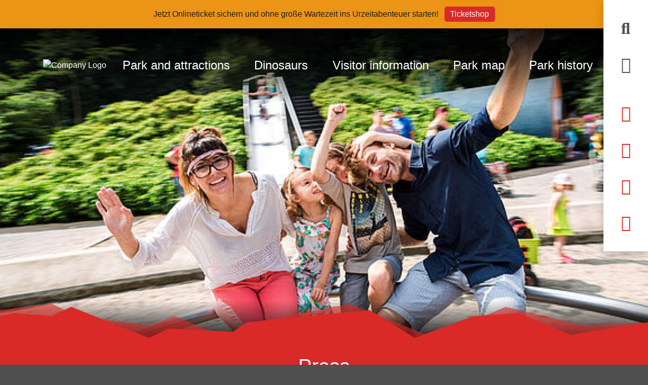

--- FILE ---
content_type: text/html; charset=utf-8
request_url: https://www.saurierpark.de/en/service/press
body_size: 11730
content:
<!DOCTYPE html>
<html dir="ltr" lang="en">
<head>

<meta charset="utf-8">
<!-- 
	This website is powered by TYPO3 - inspiring people to share!
	TYPO3 is a free open source Content Management Framework initially created by Kasper Skaarhoj and licensed under GNU/GPL.
	TYPO3 is copyright 1998-2026 of Kasper Skaarhoj. Extensions are copyright of their respective owners.
	Information and contribution at https://typo3.org/
-->



<title>Press - Saurierpark</title>
<meta http-equiv="x-ua-compatible" content="IE=edge" />
<meta name="generator" content="TYPO3 CMS" />
<meta name="description" content="Pressekontakt sowie eine Übersicht der Pressebilder des Saurierparks." />
<meta name="viewport" content="width=device-width, initial-scale=1, shrink-to-fit=no" />
<meta name="twitter:card" content="summary" />
<meta name="msapplication-config" content="https://www.saurierpark.de/browserconfig.xml" />


<link rel="stylesheet" type="text/css" href="/typo3temp/assets/compressed/merged-49f179ce2c943792e1bf6fda330f7a0d-5d1459af684b066cf61fdf0f801c3985.css.1753772891.gzip" media="all">



<script type="text/javascript">
/*<![CDATA[*/
var TYPO3 = TYPO3 || {};
TYPO3.settings = {"JUMBOTRON":{"87":"{\"576\":\"\\\/fileadmin\\\/_processed_\\\/c\\\/b\\\/csm_Service_f61064a1c7.jpg\",\"768\":\"\\\/fileadmin\\\/_processed_\\\/c\\\/b\\\/csm_Service_004151273e.jpg\",\"992\":\"\\\/fileadmin\\\/_processed_\\\/c\\\/b\\\/csm_Service_d67273473c.jpg\",\"1200\":\"\\\/fileadmin\\\/_processed_\\\/c\\\/b\\\/csm_Service_1f0117b562.jpg\",\"1920\":\"\\\/fileadmin\\\/media\\\/kopfbilder\\\/Service.jpg\",\"2560\":\"\\\/fileadmin\\\/media\\\/kopfbilder\\\/Service.jpg\",\"orig\":\"\\\/fileadmin\\\/media\\\/kopfbilder\\\/Service.jpg\"}"}};/*]]>*/
</script>

<script src="/typo3temp/assets/js/62b8391210.1655722138.js" type="text/javascript"></script>



        <script type="text/javascript" data-cmp-ab="1" src="https://cdn.consentmanager.net/delivery/autoblocking/31a5355b2118c.js" data-cmp-host="a.delivery.consentmanager.net" data-cmp-cdn="cdn.consentmanager.net" data-cmp-codesrc="0"></script>

        <!-- Google tag (gtag.js) -->
        <script async type="text/plain" class="cmplazyload" data-cmp-vendor="s26" data-cmp-src="https://www.googletagmanager.com/gtag/js?id=G-FJYELZJFH9"></script>
        <script>
          window.dataLayer = window.dataLayer || [];
          function gtag(){dataLayer.push(arguments);}
          gtag('js', new Date());
          gtag('config', 'G-FJYELZJFH9');
        </script>

        <!-- Meta Pixel Code -->
            <script type="text/plain" class="cmplazyload" data-cmp-vendor="s7">
            !function(f,b,e,v,n,t,s)
            {if(f.fbq)return;n=f.fbq=function(){n.callMethod?
            n.callMethod.apply(n,arguments):n.queue.push(arguments)};
            if(!f._fbq)f._fbq=n;n.push=n;n.loaded=!0;n.version='2.0';
            n.queue=[];t=b.createElement(e);t.async=!0;
            t.src=v;s=b.getElementsByTagName(e)[0];
            s.parentNode.insertBefore(t,s)}(window, document,'script',
            'https://connect.facebook.net/en_US/fbevents.js');
            fbq('init', '1150042359614949');
            fbq('track', 'PageView');
            </script>
        <!-- End Meta Pixel Code -->


<link rel="canonical" href="https://www.saurierpark.de/en/service/press"/>

<link rel="alternate" hreflang="de" href="https://www.saurierpark.de/service/presse"/>
<link rel="alternate" hreflang="en" href="https://www.saurierpark.de/en/service/press"/>
<link rel="alternate" hreflang="cs" href="https://www.saurierpark.de/cs/service/pro-tisk"/>
<link rel="alternate" hreflang="pl" href="https://www.saurierpark.de/pl/service/nacisnij-przycisk"/>
<link rel="alternate" hreflang="x-default" href="https://www.saurierpark.de/service/presse"/>


</head>
<body id="page-87" class="twocol_3-9 lg" data-navbar-breakpoint="lg">




		<div id="page-wrapper"><!-- Tickets
--><div class="ticket-banner"><div class="container"><div class="row"><div class="col">
              Jetzt Onlineticket sichern und ohne große Wartezeit ins Urzeitabenteuer starten! &nbsp;
                <div class="pulse-button-container"><a href="https://saurierpark.ticketfritz.de/" title="Tickets sichern" target="_blank"><button class="ticket-button"><span id="button_text">Ticketshop</span></button></a></div></div></div></div></div><div class="nav-meta-wrapper"><div class="nav-meta container-fluid bg-white text-primary p-2 px-md-4"><nav class="nav nav-underline justify-content-end"><span class="nav-link meta-text"><div class="search-icon mx-4 mx-md-0 my-md-4"><a class="modal-link" data-toggle="modal" data-target="#keSearchModal"><i class="fas fa-lg fa-fw fa-search"></i><span class="sr-only">Suche</span></a><div class="modal fade" id="keSearchModal" tabindex="-1" role="dialog" aria-labelledby="keSearchModaltitle" aria-hidden="true" style="display: none;"><div class="modal-dialog modal-xl modal-dialog-centered" role="document"><div class="modal-content bg-secondary"><div class="modal-header"><h3 class="modal-title" id="keSearchModaltitle">Suche</h3><button type="button" class="close" data-dismiss="modal" aria-label="Schließen"><span aria-hidden="true">&times;</span></button></div><div class="modal-body test-suche"><div class="tx-kesearch-pi1">
	
	<form method="get" id="form_kesearch_pi1" name="form_kesearch_pi1"  action="/en/search">
		<fieldset class="kesearch_searchbox">
			
				<input type="hidden" name="id" value="94" />
			
			
			
			

			<div class="kesearchbox">
				<label for="ke_search_sword" class="sr-only ke_search_sword_label">Searchword</label>
				<input type="text" id="ke_search_sword" name="tx_kesearch_pi1[sword]" value="" placeholder="Your search phrase" />
				<div class="clearer">&nbsp;</div>
			</div>

			<input id="kesearchpagenumber" type="hidden" name="tx_kesearch_pi1[page]" value="1" />
			<input id="resetFilters" type="hidden" name="tx_kesearch_pi1[resetFilters]" value="0" />
			<input id="sortByField" type="hidden" name="tx_kesearch_pi1[sortByField]" value="" />
			<input id="sortByDir" type="hidden" name="tx_kesearch_pi1[sortByDir]" value="" />

			

			<span class="resetbutt"><a href="/en/search" class="resetButton text-white"><span>Reset</span></a></span>
			<span class="submitbutt"><input type="submit" value="Find" class="text-white"/></span>
		</fieldset>
	</form>

</div>
</div></div></div></div></div><ul id="language_menu" class="navbar-nav language-icon mx-4 mx-md-0 my-md-4 mb-md-5"><li class="nav-item dropdown"><a class="nav-link dropdown-toggle" id="language" href="#" data-toggle="dropdown" role="button" aria-haspopup="true" aria-expanded="false"><i class="fa-navlink fa-lg fa-fw fas fa-globe"></i><span class="meta_html">language menu</span></a><div class="dropdown-menu dropdown-menu-right mt-0"><a href="/service/presse" class="dropdown-item flags-de" hreflang="de" title="Deutsch"><span class="t3js-icon icon icon-size-small icon-state-default icon-flags-de" data-identifier="flags-de"><span class="icon-markup"><img src="/typo3/sysext/core/Resources/Public/Icons/Flags/DE.png" width="16" height="16" alt="deutsch" /></span></span><span>Deutsch</span></a><a href="/en/service/press" class="dropdown-item active flags-gb" hreflang="en" title="English"><span class="t3js-icon icon icon-size-small icon-state-default icon-flags-gb" data-identifier="flags-gb"><span class="icon-markup"><img src="/typo3/sysext/core/Resources/Public/Icons/Flags/GB.png" width="16" height="16" alt="english" /></span></span><span>English</span></a><a href="/cs/service/pro-tisk" class="dropdown-item flags-cz" hreflang="cs" title="Česky"><span class="t3js-icon icon icon-size-small icon-state-default icon-flags-cz" data-identifier="flags-cz"><span class="icon-markup"><img src="/typo3/sysext/core/Resources/Public/Icons/Flags/CZ.png" width="16" height="16" alt="Česky" /></span></span><span>Česky</span></a><a href="/pl/service/nacisnij-przycisk" class="dropdown-item flags-pl" hreflang="pl" title="Polski"><span class="t3js-icon icon icon-size-small icon-state-default icon-flags-pl" data-identifier="flags-pl"><span class="icon-markup"><img src="/typo3/sysext/core/Resources/Public/Icons/Flags/PL.png" width="16" height="16" alt="Polski" /></span></span><span>Polski</span></a></div></li></ul><div class="location-button mx-4 mx-md-0  my-md-4"><a href="/en/visitor-information/getting-here" title="Anfahrt"><i class="fas fa-lg fa-fw fa-map-marker-alt"></i><span class="sr-only">Anfahrt</span></a></div><div class="hours-button mx-4 mx-md-0 my-md-4"><a href="/en/visitor-information/opening-times-and-prices" title="Öffnungszeiten"><i class="far fa-lg fa-fw fa-clock"></i><span class="sr-only">Öffnungszeiten</span></a></div><div class="prices-button mx-4 mx-md-0 my-md-4"><a href="/en/visitor-information/opening-times-and-prices" title="Preise"><i class="fas fa-lg fa-fw fa-euro-sign"></i><span class="sr-only">Preise</span></a></div><div class="contact-button mx-4 mx-md-0 my-md-4 d-none d-md-block"><a href="/en/visitor-information/contact" title="Kontakt"><i class="fas fa-lg fa-fw fa-phone"></i><span class="sr-only">Kontakt</span></a></div></span></nav></div></div><nav id="main-navbar" class="navbar navbar-dark navbar-expand-lg shrink py-5 fixed-top"
								 data-shrinkcolorschemes="bg-primary" data-shrinkcolor="navbar-dark" data-colorschemes="bg-color" data-color="navbar-dark"><div class="container"><a href="/en/" class="navbar-brand mr-0 mr-md-2"><img class="img-fluid" alt="Company Logo" src="/typo3conf/ext/spk_website/Resources/Public/Images/logo_saurierpark.png" width="218" height="130" /></a><button class="navbar-toggler" type="button" data-toggle="collapse" data-target="#navbarToggler" aria-controls="navbarToggler" aria-expanded="false" aria-label="Toggle navigation"><span class="navbar-toggler-icon"></span></button><div class="collapse navbar-collapse" id="navbarToggler"><ul class="navbar-nav nav-fill w-100"><li id="nav-item-5" class="nav-item"><a href="/en/park-and-attractions" target="_self" class="nav-link">
								

		Park and attractions
	

							</a></li><li id="nav-item-24" class="nav-item"><a href="/en/park-and-attractions/dinosaurs" target="_self" class="nav-link">
								

		Dinosaurs
	

							</a></li><li id="nav-item-6" class="nav-item dropdown"><a class="nav-link dropdown-toggle" id="dropdown-menu-6" href="/en/visitor-information" data-toggle="dropdown" role="button" aria-haspopup="true" aria-expanded="false">
				Visitor information
			</a><div class="dropdown-menu" aria-labelledby="dropdown-menu-6"><a href="/en/visitor-information/opening-times-and-prices" target="_self" class="dropdown-item dropdown-item-35">
						

		Opening times and prices
	

					</a><a href="/en/visitor-information/getting-here" target="_self" class="dropdown-item dropdown-item-36">
						

		Getting here
	

					</a><a href="/en/visitor-information/general-information" target="_self" class="dropdown-item dropdown-item-162">
						

		General information
	

					</a><a href="/en/visitor-information/food-and-drinks" target="_self" class="dropdown-item dropdown-item-39">
						

		Food and drinks
	

					</a><a href="/en/park-and-attractions/park-map" target="_self" class="dropdown-item dropdown-item-53">
						

		Park map
	

					</a><a href="/en/visitor-information/theme-park-rules" target="_self" class="dropdown-item dropdown-item-40">
						

		Park rules
	

					</a></div></li><li id="nav-item-339" class="nav-item"><a href="/en/park-and-attractions/park-map" target="_self" class="nav-link">
								

		Park map
	

							</a></li><li id="nav-item-343" class="nav-item"><a href="/en/park-and-attractions/from-a-little-garden-to-a-big-adventure-the-history-of-the-dinosaur-park" target="_self" class="nav-link">
								

		Park history
	

							</a></li></ul></div></div></nav><nav class="breadcrumb text-light d-none rounded-0"><div class="container"><a class="breadcrumb-item" href="/en/"><i class="fas fa-home"></i></a><span class="breadcrumb-item active">
					
	
			Press
		

				</span></div></nav><div id="s87" class="jumbotron background-image bgImageSize text-light jumbotron-fluid" style="background-image: url('/fileadmin/_processed_/c/b/csm_Service_f61064a1c7.jpg');"></div><div id="expanded-content-top" class="mb-5"><div class="container"><div id="c1095" class="fsc-default ce-textmedia px-5 mb-4"><header class="header-1095 h-1  text-center"><h1>
			
	
			Press
		

		</h1></header></div></div></div><div class="container"><div id="page-content"><div class="row content-row"><main class="col-lg-9 main-content order-lg-2"><div id="c92" class="fsc-default ce-textmedia mb-4 layout-box-light"><header class="header-92 h-0"><h2>
			
	
			Press contact details
		

		</h2></header><p>Dinosaur park administration:<br> Beteiligungs- und Betriebsgesellschaft Bautzen mbH<br> Ms Liebsch/Ms Dorkó</p><p>Telefon: 03591 4644-0</p><p>E-Mail: <a href="javascript:linkTo_UnCryptMailto(%27jxfiql7fkclXpxrofbomxoh%2Bab%27);" title="info@saurierpark.de." class="email-link">info@<span style="display:none;">remove-this.</span>saurierpark.de</a></p></div><div id="c93" class="fsc-default ce-textmedia mb-4 layout-box-light"><header class="header-93 h-0"><h2>
			
	
			Download press images of the dinosaur park
		

		</h2></header><p>Here you can find an overview of press images of the dinosaur park. These images are available for you to publish. They may be used free of charge for items published about the dinosaur park. Please send us a copy.</p></div><div id="c792" class="fsc-default ce-textmedia mb-4 layout-box-light clearfix"><div class="ce-textpic above-below"><div class="bodytext"><p>Quellenangabe für die folgenden Bilder: Foto: ©Saurierpark_Tobias Ritz</p></div><div class="gallery imageorient-10 clearfix" data-ce-columns="5" data-ce-images="23"><div class="float-md-left"><div class="row"><div class="col-sm first-figure"><figure class="image"><a href="/fileadmin/media/bilder/presse/DSC01619.jpg"><picture><source srcset="/fileadmin/_processed_/6/a/csm_DSC01619_abc8557174.jpg 255w, /fileadmin/_processed_/6/a/csm_DSC01619_bb8337c2d4.jpg 385w, /fileadmin/_processed_/6/a/csm_DSC01619_09b6e9b09b.jpg 540w, /fileadmin/_processed_/6/a/csm_DSC01619_fa9fdcab9b.jpg 768w, /fileadmin/_processed_/6/a/csm_DSC01619_d9708c9891.jpg 992w, /fileadmin/_processed_/6/a/csm_DSC01619_633f089473.jpg 1200w" media="(min-width: 1200px)" sizes="(min-width: 214px) 214px, 100vw" /><source srcset="/fileadmin/_processed_/6/a/csm_DSC01619_bb8337c2d4.jpg 385w, /fileadmin/_processed_/6/a/csm_DSC01619_6579047825.jpg 576w, /fileadmin/_processed_/6/a/csm_DSC01619_fa9fdcab9b.jpg 768w, /fileadmin/_processed_/6/a/csm_DSC01619_d9708c9891.jpg 992w, /fileadmin/_processed_/6/a/csm_DSC01619_633f089473.jpg 1200w" media="(min-width: 576px)" sizes="(min-width: 214px) 214px, 100vw" /><source srcset="/fileadmin/_processed_/6/a/csm_DSC01619_5fc5a0f94d.jpg 60w, /fileadmin/_processed_/6/a/csm_DSC01619_540597d231.jpg 100w, /fileadmin/_processed_/6/a/csm_DSC01619_43970d6640.jpg 200w, /fileadmin/_processed_/6/a/csm_DSC01619_bb8337c2d4.jpg 385w, /fileadmin/_processed_/6/a/csm_DSC01619_e9cafdffdc.jpg 575w" media="(max-width: 575px)" sizes="(min-width: 214px) 214px, 100vw" /><img class="img-fluid" alt="DSC01619" src="/fileadmin/_processed_/6/a/csm_DSC01619_fda580779a.jpg" width="214" /></picture></a></figure></div><div class="col-sm"><figure class="image"><a href="/fileadmin/media/bilder/presse/DSC01845.jpg"><picture><source srcset="/fileadmin/_processed_/b/c/csm_DSC01845_237288f251.jpg 255w, /fileadmin/_processed_/b/c/csm_DSC01845_c1ade1bda2.jpg 385w, /fileadmin/_processed_/b/c/csm_DSC01845_090cf7b052.jpg 540w, /fileadmin/_processed_/b/c/csm_DSC01845_914a674713.jpg 768w, /fileadmin/_processed_/b/c/csm_DSC01845_acbf98cc44.jpg 992w, /fileadmin/_processed_/b/c/csm_DSC01845_5d961ced42.jpg 1200w" media="(min-width: 1200px)" sizes="(min-width: 214px) 214px, 100vw" /><source srcset="/fileadmin/_processed_/b/c/csm_DSC01845_c1ade1bda2.jpg 385w, /fileadmin/_processed_/b/c/csm_DSC01845_a30e4de247.jpg 576w, /fileadmin/_processed_/b/c/csm_DSC01845_914a674713.jpg 768w, /fileadmin/_processed_/b/c/csm_DSC01845_acbf98cc44.jpg 992w, /fileadmin/_processed_/b/c/csm_DSC01845_5d961ced42.jpg 1200w" media="(min-width: 576px)" sizes="(min-width: 214px) 214px, 100vw" /><source srcset="/fileadmin/_processed_/b/c/csm_DSC01845_a7a6d8aea6.jpg 60w, /fileadmin/_processed_/b/c/csm_DSC01845_2b286dc6e7.jpg 100w, /fileadmin/_processed_/b/c/csm_DSC01845_e5e6e24fd5.jpg 200w, /fileadmin/_processed_/b/c/csm_DSC01845_c1ade1bda2.jpg 385w, /fileadmin/_processed_/b/c/csm_DSC01845_c3861b773f.jpg 575w" media="(max-width: 575px)" sizes="(min-width: 214px) 214px, 100vw" /><img class="img-fluid" alt="DSC01845" src="/fileadmin/_processed_/b/c/csm_DSC01845_8dbdeb4ad5.jpg" width="214" /></picture></a></figure></div><div class="col-sm"><figure class="image"><a href="/fileadmin/media/bilder/presse/DSC01704.jpg"><picture><source srcset="/fileadmin/_processed_/7/0/csm_DSC01704_028c159251.jpg 255w, /fileadmin/_processed_/7/0/csm_DSC01704_d9fe5425b5.jpg 385w, /fileadmin/_processed_/7/0/csm_DSC01704_e7e7dac792.jpg 540w, /fileadmin/_processed_/7/0/csm_DSC01704_9f91c01126.jpg 768w, /fileadmin/_processed_/7/0/csm_DSC01704_d5b5596e9c.jpg 992w, /fileadmin/_processed_/7/0/csm_DSC01704_992102a266.jpg 1200w" media="(min-width: 1200px)" sizes="(min-width: 214px) 214px, 100vw" /><source srcset="/fileadmin/_processed_/7/0/csm_DSC01704_d9fe5425b5.jpg 385w, /fileadmin/_processed_/7/0/csm_DSC01704_9dbcf04d71.jpg 576w, /fileadmin/_processed_/7/0/csm_DSC01704_9f91c01126.jpg 768w, /fileadmin/_processed_/7/0/csm_DSC01704_d5b5596e9c.jpg 992w, /fileadmin/_processed_/7/0/csm_DSC01704_992102a266.jpg 1200w" media="(min-width: 576px)" sizes="(min-width: 214px) 214px, 100vw" /><source srcset="/fileadmin/_processed_/7/0/csm_DSC01704_3d0df0d191.jpg 60w, /fileadmin/_processed_/7/0/csm_DSC01704_7ab722222c.jpg 100w, /fileadmin/_processed_/7/0/csm_DSC01704_9ed2a6c658.jpg 200w, /fileadmin/_processed_/7/0/csm_DSC01704_d9fe5425b5.jpg 385w, /fileadmin/_processed_/7/0/csm_DSC01704_93bf1d187b.jpg 575w" media="(max-width: 575px)" sizes="(min-width: 214px) 214px, 100vw" /><img class="img-fluid" alt="DSC01704" src="/fileadmin/_processed_/7/0/csm_DSC01704_03648a9744.jpg" width="214" /></picture></a></figure></div><div class="col-sm"><figure class="image"><a href="/fileadmin/media/bilder/presse/DSC01869.jpg"><picture><source srcset="/fileadmin/_processed_/b/4/csm_DSC01869_c68cbdda10.jpg 255w, /fileadmin/_processed_/b/4/csm_DSC01869_df1f0a1848.jpg 385w, /fileadmin/_processed_/b/4/csm_DSC01869_fb7b74506b.jpg 540w, /fileadmin/_processed_/b/4/csm_DSC01869_1e5d6e311a.jpg 768w, /fileadmin/_processed_/b/4/csm_DSC01869_9a7a9e3cfd.jpg 992w, /fileadmin/_processed_/b/4/csm_DSC01869_9cd7cbb809.jpg 1200w" media="(min-width: 1200px)" sizes="(min-width: 214px) 214px, 100vw" /><source srcset="/fileadmin/_processed_/b/4/csm_DSC01869_df1f0a1848.jpg 385w, /fileadmin/_processed_/b/4/csm_DSC01869_98333dc6bd.jpg 576w, /fileadmin/_processed_/b/4/csm_DSC01869_1e5d6e311a.jpg 768w, /fileadmin/_processed_/b/4/csm_DSC01869_9a7a9e3cfd.jpg 992w, /fileadmin/_processed_/b/4/csm_DSC01869_9cd7cbb809.jpg 1200w" media="(min-width: 576px)" sizes="(min-width: 214px) 214px, 100vw" /><source srcset="/fileadmin/_processed_/b/4/csm_DSC01869_cca17709a3.jpg 60w, /fileadmin/_processed_/b/4/csm_DSC01869_7beb7ea67c.jpg 100w, /fileadmin/_processed_/b/4/csm_DSC01869_3e220d8713.jpg 200w, /fileadmin/_processed_/b/4/csm_DSC01869_df1f0a1848.jpg 385w, /fileadmin/_processed_/b/4/csm_DSC01869_c47c544807.jpg 575w" media="(max-width: 575px)" sizes="(min-width: 214px) 214px, 100vw" /><img class="img-fluid" alt="DSC01869" src="/fileadmin/_processed_/b/4/csm_DSC01869_644044a2da.jpg" width="214" /></picture></a></figure></div><div class="col-sm last-figure"><figure class="image"><a href="/fileadmin/media/bilder/presse/DSC01923.jpg"><picture><source srcset="/fileadmin/_processed_/9/4/csm_DSC01923_7b49cc3ec8.jpg 255w, /fileadmin/_processed_/9/4/csm_DSC01923_50fdd166aa.jpg 385w, /fileadmin/_processed_/9/4/csm_DSC01923_fc7e0411a5.jpg 540w, /fileadmin/_processed_/9/4/csm_DSC01923_220d324215.jpg 768w, /fileadmin/_processed_/9/4/csm_DSC01923_8c1bf406ea.jpg 992w, /fileadmin/_processed_/9/4/csm_DSC01923_cb928f9f5f.jpg 1200w" media="(min-width: 1200px)" sizes="(min-width: 214px) 214px, 100vw" /><source srcset="/fileadmin/_processed_/9/4/csm_DSC01923_50fdd166aa.jpg 385w, /fileadmin/_processed_/9/4/csm_DSC01923_51367de5e4.jpg 576w, /fileadmin/_processed_/9/4/csm_DSC01923_220d324215.jpg 768w, /fileadmin/_processed_/9/4/csm_DSC01923_8c1bf406ea.jpg 992w, /fileadmin/_processed_/9/4/csm_DSC01923_cb928f9f5f.jpg 1200w" media="(min-width: 576px)" sizes="(min-width: 214px) 214px, 100vw" /><source srcset="/fileadmin/_processed_/9/4/csm_DSC01923_543d039605.jpg 60w, /fileadmin/_processed_/9/4/csm_DSC01923_7af6b0405c.jpg 100w, /fileadmin/_processed_/9/4/csm_DSC01923_3adf4cc10c.jpg 200w, /fileadmin/_processed_/9/4/csm_DSC01923_50fdd166aa.jpg 385w, /fileadmin/_processed_/9/4/csm_DSC01923_54e97f04c2.jpg 575w" media="(max-width: 575px)" sizes="(min-width: 214px) 214px, 100vw" /><img class="img-fluid" alt="DSC01923" src="/fileadmin/_processed_/9/4/csm_DSC01923_b603a0b7f1.jpg" width="214" /></picture></a></figure></div></div><div class="row"><div class="col-sm first-figure"><figure class="image"><a href="/fileadmin/media/bilder/presse/DSC02102.jpg"><picture><source srcset="/fileadmin/_processed_/2/d/csm_DSC02102_21a81ea5bc.jpg 255w, /fileadmin/_processed_/2/d/csm_DSC02102_0108747d95.jpg 385w, /fileadmin/_processed_/2/d/csm_DSC02102_e7d0f315cf.jpg 540w, /fileadmin/_processed_/2/d/csm_DSC02102_1c8b40bcde.jpg 768w, /fileadmin/_processed_/2/d/csm_DSC02102_85eaa048b5.jpg 992w, /fileadmin/_processed_/2/d/csm_DSC02102_fceae879c9.jpg 1200w" media="(min-width: 1200px)" sizes="(min-width: 214px) 214px, 100vw" /><source srcset="/fileadmin/_processed_/2/d/csm_DSC02102_0108747d95.jpg 385w, /fileadmin/_processed_/2/d/csm_DSC02102_e172eb1951.jpg 576w, /fileadmin/_processed_/2/d/csm_DSC02102_1c8b40bcde.jpg 768w, /fileadmin/_processed_/2/d/csm_DSC02102_85eaa048b5.jpg 992w, /fileadmin/_processed_/2/d/csm_DSC02102_fceae879c9.jpg 1200w" media="(min-width: 576px)" sizes="(min-width: 214px) 214px, 100vw" /><source srcset="/fileadmin/_processed_/2/d/csm_DSC02102_4b3dbf562e.jpg 60w, /fileadmin/_processed_/2/d/csm_DSC02102_1c94d9f012.jpg 100w, /fileadmin/_processed_/2/d/csm_DSC02102_70f6bbc14f.jpg 200w, /fileadmin/_processed_/2/d/csm_DSC02102_0108747d95.jpg 385w, /fileadmin/_processed_/2/d/csm_DSC02102_8dfe03a023.jpg 575w" media="(max-width: 575px)" sizes="(min-width: 214px) 214px, 100vw" /><img class="img-fluid" alt="DSC02102" src="/fileadmin/_processed_/2/d/csm_DSC02102_d849675048.jpg" width="214" /></picture></a></figure></div><div class="col-sm"><figure class="image"><a href="/fileadmin/media/bilder/presse/DSC02219.jpg"><picture><source srcset="/fileadmin/_processed_/d/5/csm_DSC02219_1a58c7da9a.jpg 255w, /fileadmin/_processed_/d/5/csm_DSC02219_0450c674a1.jpg 385w, /fileadmin/_processed_/d/5/csm_DSC02219_c5418e712c.jpg 540w, /fileadmin/_processed_/d/5/csm_DSC02219_58a06909ba.jpg 768w, /fileadmin/_processed_/d/5/csm_DSC02219_b08cd3f952.jpg 992w, /fileadmin/_processed_/d/5/csm_DSC02219_3deea14cdf.jpg 1200w" media="(min-width: 1200px)" sizes="(min-width: 214px) 214px, 100vw" /><source srcset="/fileadmin/_processed_/d/5/csm_DSC02219_0450c674a1.jpg 385w, /fileadmin/_processed_/d/5/csm_DSC02219_bb2f8841e7.jpg 576w, /fileadmin/_processed_/d/5/csm_DSC02219_58a06909ba.jpg 768w, /fileadmin/_processed_/d/5/csm_DSC02219_b08cd3f952.jpg 992w, /fileadmin/_processed_/d/5/csm_DSC02219_3deea14cdf.jpg 1200w" media="(min-width: 576px)" sizes="(min-width: 214px) 214px, 100vw" /><source srcset="/fileadmin/_processed_/d/5/csm_DSC02219_d60325da02.jpg 60w, /fileadmin/_processed_/d/5/csm_DSC02219_bc21b5c095.jpg 100w, /fileadmin/_processed_/d/5/csm_DSC02219_95c4afa14a.jpg 200w, /fileadmin/_processed_/d/5/csm_DSC02219_0450c674a1.jpg 385w, /fileadmin/_processed_/d/5/csm_DSC02219_ba2d6a0249.jpg 575w" media="(max-width: 575px)" sizes="(min-width: 214px) 214px, 100vw" /><img class="img-fluid" alt="DSC02219" src="/fileadmin/_processed_/d/5/csm_DSC02219_f2fe26247b.jpg" width="214" /></picture></a></figure></div><div class="col-sm"><figure class="image"><a href="/fileadmin/media/bilder/presse/DSC02286.jpg"><picture><source srcset="/fileadmin/_processed_/3/1/csm_DSC02286_dd31ad4450.jpg 255w, /fileadmin/_processed_/3/1/csm_DSC02286_5426be6b4f.jpg 385w, /fileadmin/_processed_/3/1/csm_DSC02286_fe9e28de95.jpg 540w, /fileadmin/_processed_/3/1/csm_DSC02286_aef88ea7dd.jpg 768w, /fileadmin/_processed_/3/1/csm_DSC02286_28d9706723.jpg 992w, /fileadmin/_processed_/3/1/csm_DSC02286_2cf5e74272.jpg 1200w" media="(min-width: 1200px)" sizes="(min-width: 214px) 214px, 100vw" /><source srcset="/fileadmin/_processed_/3/1/csm_DSC02286_5426be6b4f.jpg 385w, /fileadmin/_processed_/3/1/csm_DSC02286_67c14d40f2.jpg 576w, /fileadmin/_processed_/3/1/csm_DSC02286_aef88ea7dd.jpg 768w, /fileadmin/_processed_/3/1/csm_DSC02286_28d9706723.jpg 992w, /fileadmin/_processed_/3/1/csm_DSC02286_2cf5e74272.jpg 1200w" media="(min-width: 576px)" sizes="(min-width: 214px) 214px, 100vw" /><source srcset="/fileadmin/_processed_/3/1/csm_DSC02286_2c2eb36b16.jpg 60w, /fileadmin/_processed_/3/1/csm_DSC02286_85830edad6.jpg 100w, /fileadmin/_processed_/3/1/csm_DSC02286_c4feed0273.jpg 200w, /fileadmin/_processed_/3/1/csm_DSC02286_5426be6b4f.jpg 385w, /fileadmin/_processed_/3/1/csm_DSC02286_7d2c602fb9.jpg 575w" media="(max-width: 575px)" sizes="(min-width: 214px) 214px, 100vw" /><img class="img-fluid" alt="DSC02286" src="/fileadmin/_processed_/3/1/csm_DSC02286_0735e17a09.jpg" width="214" /></picture></a></figure></div><div class="col-sm"><figure class="image"><a href="/fileadmin/media/bilder/presse/DSC02733.jpg"><picture><source srcset="/fileadmin/_processed_/2/b/csm_DSC02733_740c7f264b.jpg 255w, /fileadmin/_processed_/2/b/csm_DSC02733_4d16161ba7.jpg 385w, /fileadmin/_processed_/2/b/csm_DSC02733_58262e2066.jpg 540w, /fileadmin/_processed_/2/b/csm_DSC02733_79ac13982c.jpg 768w, /fileadmin/_processed_/2/b/csm_DSC02733_9632764511.jpg 992w, /fileadmin/_processed_/2/b/csm_DSC02733_b6c3a8d3fc.jpg 1200w" media="(min-width: 1200px)" sizes="(min-width: 214px) 214px, 100vw" /><source srcset="/fileadmin/_processed_/2/b/csm_DSC02733_4d16161ba7.jpg 385w, /fileadmin/_processed_/2/b/csm_DSC02733_4ad6db203d.jpg 576w, /fileadmin/_processed_/2/b/csm_DSC02733_79ac13982c.jpg 768w, /fileadmin/_processed_/2/b/csm_DSC02733_9632764511.jpg 992w, /fileadmin/_processed_/2/b/csm_DSC02733_b6c3a8d3fc.jpg 1200w" media="(min-width: 576px)" sizes="(min-width: 214px) 214px, 100vw" /><source srcset="/fileadmin/_processed_/2/b/csm_DSC02733_00b29de4f5.jpg 60w, /fileadmin/_processed_/2/b/csm_DSC02733_82297b8682.jpg 100w, /fileadmin/_processed_/2/b/csm_DSC02733_38356a4633.jpg 200w, /fileadmin/_processed_/2/b/csm_DSC02733_4d16161ba7.jpg 385w, /fileadmin/_processed_/2/b/csm_DSC02733_35055205d8.jpg 575w" media="(max-width: 575px)" sizes="(min-width: 214px) 214px, 100vw" /><img class="img-fluid" alt="DSC02733" src="/fileadmin/_processed_/2/b/csm_DSC02733_6aa370eaa5.jpg" width="214" /></picture></a></figure></div><div class="col-sm last-figure"><figure class="image"><a href="/fileadmin/media/bilder/presse/IMG_0428.jpg"><picture><source srcset="/fileadmin/_processed_/5/b/csm_IMG_0428_fbb1c4eb12.jpg 255w, /fileadmin/_processed_/5/b/csm_IMG_0428_e3878fe06b.jpg 385w, /fileadmin/_processed_/5/b/csm_IMG_0428_ad6db38e04.jpg 540w, /fileadmin/_processed_/5/b/csm_IMG_0428_7782dbe9ec.jpg 768w, /fileadmin/_processed_/5/b/csm_IMG_0428_936fca045a.jpg 992w, /fileadmin/_processed_/5/b/csm_IMG_0428_3a1788edce.jpg 1200w" media="(min-width: 1200px)" sizes="(min-width: 214px) 214px, 100vw" /><source srcset="/fileadmin/_processed_/5/b/csm_IMG_0428_e3878fe06b.jpg 385w, /fileadmin/_processed_/5/b/csm_IMG_0428_242418d6cf.jpg 576w, /fileadmin/_processed_/5/b/csm_IMG_0428_7782dbe9ec.jpg 768w, /fileadmin/_processed_/5/b/csm_IMG_0428_936fca045a.jpg 992w, /fileadmin/_processed_/5/b/csm_IMG_0428_3a1788edce.jpg 1200w" media="(min-width: 576px)" sizes="(min-width: 214px) 214px, 100vw" /><source srcset="/fileadmin/_processed_/5/b/csm_IMG_0428_19db726f62.jpg 60w, /fileadmin/_processed_/5/b/csm_IMG_0428_e69edbb1f3.jpg 100w, /fileadmin/_processed_/5/b/csm_IMG_0428_b4e5747ddc.jpg 200w, /fileadmin/_processed_/5/b/csm_IMG_0428_e3878fe06b.jpg 385w, /fileadmin/_processed_/5/b/csm_IMG_0428_8ddddf602f.jpg 575w" media="(max-width: 575px)" sizes="(min-width: 214px) 214px, 100vw" /><img class="img-fluid" alt="IMG_0428" src="/fileadmin/_processed_/5/b/csm_IMG_0428_a036458d51.jpg" width="214" /></picture></a></figure></div></div><div class="row"><div class="col-sm first-figure"><figure class="image"><a href="/fileadmin/media/bilder/presse/IMG_0539.jpg"><picture><source srcset="/fileadmin/_processed_/2/3/csm_IMG_0539_bf262cfb08.jpg 255w, /fileadmin/_processed_/2/3/csm_IMG_0539_f651ec76a8.jpg 385w, /fileadmin/_processed_/2/3/csm_IMG_0539_3df5b3078e.jpg 540w, /fileadmin/_processed_/2/3/csm_IMG_0539_e53a56ef41.jpg 768w, /fileadmin/_processed_/2/3/csm_IMG_0539_87c8136b73.jpg 992w, /fileadmin/_processed_/2/3/csm_IMG_0539_b89c02c27d.jpg 1200w" media="(min-width: 1200px)" sizes="(min-width: 214px) 214px, 100vw" /><source srcset="/fileadmin/_processed_/2/3/csm_IMG_0539_f651ec76a8.jpg 385w, /fileadmin/_processed_/2/3/csm_IMG_0539_5b00a722cf.jpg 576w, /fileadmin/_processed_/2/3/csm_IMG_0539_e53a56ef41.jpg 768w, /fileadmin/_processed_/2/3/csm_IMG_0539_87c8136b73.jpg 992w, /fileadmin/_processed_/2/3/csm_IMG_0539_b89c02c27d.jpg 1200w" media="(min-width: 576px)" sizes="(min-width: 214px) 214px, 100vw" /><source srcset="/fileadmin/_processed_/2/3/csm_IMG_0539_2e38d3048f.jpg 60w, /fileadmin/_processed_/2/3/csm_IMG_0539_96c6a7e16c.jpg 100w, /fileadmin/_processed_/2/3/csm_IMG_0539_5afb0d70a9.jpg 200w, /fileadmin/_processed_/2/3/csm_IMG_0539_f651ec76a8.jpg 385w, /fileadmin/_processed_/2/3/csm_IMG_0539_528ea5614a.jpg 575w" media="(max-width: 575px)" sizes="(min-width: 214px) 214px, 100vw" /><img class="img-fluid" alt="IMG_0539" src="/fileadmin/_processed_/2/3/csm_IMG_0539_d561303284.jpg" width="214" /></picture></a></figure></div><div class="col-sm"><figure class="image"><a href="/fileadmin/media/bilder/presse/IMG_0585.jpg"><picture><source srcset="/fileadmin/_processed_/2/d/csm_IMG_0585_976fce0622.jpg 255w, /fileadmin/_processed_/2/d/csm_IMG_0585_3a38815bcb.jpg 385w, /fileadmin/_processed_/2/d/csm_IMG_0585_106d89ee9a.jpg 540w, /fileadmin/_processed_/2/d/csm_IMG_0585_30b8b48c79.jpg 768w, /fileadmin/_processed_/2/d/csm_IMG_0585_f767a5d751.jpg 992w, /fileadmin/_processed_/2/d/csm_IMG_0585_521df1fc3a.jpg 1200w" media="(min-width: 1200px)" sizes="(min-width: 214px) 214px, 100vw" /><source srcset="/fileadmin/_processed_/2/d/csm_IMG_0585_3a38815bcb.jpg 385w, /fileadmin/_processed_/2/d/csm_IMG_0585_05f3710027.jpg 576w, /fileadmin/_processed_/2/d/csm_IMG_0585_30b8b48c79.jpg 768w, /fileadmin/_processed_/2/d/csm_IMG_0585_f767a5d751.jpg 992w, /fileadmin/_processed_/2/d/csm_IMG_0585_521df1fc3a.jpg 1200w" media="(min-width: 576px)" sizes="(min-width: 214px) 214px, 100vw" /><source srcset="/fileadmin/_processed_/2/d/csm_IMG_0585_92b8599e34.jpg 60w, /fileadmin/_processed_/2/d/csm_IMG_0585_1d3c7dc312.jpg 100w, /fileadmin/_processed_/2/d/csm_IMG_0585_983e54d17d.jpg 200w, /fileadmin/_processed_/2/d/csm_IMG_0585_3a38815bcb.jpg 385w, /fileadmin/_processed_/2/d/csm_IMG_0585_26de23240e.jpg 575w" media="(max-width: 575px)" sizes="(min-width: 214px) 214px, 100vw" /><img class="img-fluid" alt="IMG_0585" src="/fileadmin/_processed_/2/d/csm_IMG_0585_b620de6009.jpg" width="214" /></picture></a></figure></div><div class="col-sm"><figure class="image"><a href="/fileadmin/media/bilder/presse/IMG_1265.jpg"><picture><source srcset="/fileadmin/_processed_/4/f/csm_IMG_1265_6262ab050b.jpg 255w, /fileadmin/_processed_/4/f/csm_IMG_1265_e3931c136d.jpg 385w, /fileadmin/_processed_/4/f/csm_IMG_1265_fbfc62e41b.jpg 540w, /fileadmin/_processed_/4/f/csm_IMG_1265_d55da24df6.jpg 768w, /fileadmin/_processed_/4/f/csm_IMG_1265_ab9e791e96.jpg 992w, /fileadmin/_processed_/4/f/csm_IMG_1265_f538a3656c.jpg 1200w" media="(min-width: 1200px)" sizes="(min-width: 214px) 214px, 100vw" /><source srcset="/fileadmin/_processed_/4/f/csm_IMG_1265_e3931c136d.jpg 385w, /fileadmin/_processed_/4/f/csm_IMG_1265_ed62b8747c.jpg 576w, /fileadmin/_processed_/4/f/csm_IMG_1265_d55da24df6.jpg 768w, /fileadmin/_processed_/4/f/csm_IMG_1265_ab9e791e96.jpg 992w, /fileadmin/_processed_/4/f/csm_IMG_1265_f538a3656c.jpg 1200w" media="(min-width: 576px)" sizes="(min-width: 214px) 214px, 100vw" /><source srcset="/fileadmin/_processed_/4/f/csm_IMG_1265_cf42036193.jpg 60w, /fileadmin/_processed_/4/f/csm_IMG_1265_1fb441a026.jpg 100w, /fileadmin/_processed_/4/f/csm_IMG_1265_a4bcf7e016.jpg 200w, /fileadmin/_processed_/4/f/csm_IMG_1265_e3931c136d.jpg 385w, /fileadmin/_processed_/4/f/csm_IMG_1265_7f7e6a34e0.jpg 575w" media="(max-width: 575px)" sizes="(min-width: 214px) 214px, 100vw" /><img class="img-fluid" alt="Kindern wird ein Dino gezeigt" src="/fileadmin/_processed_/4/f/csm_IMG_1265_b2e2bcf242.jpg" width="214" /></picture></a></figure></div><div class="col-sm"><figure class="image"><a href="/fileadmin/media/bilder/presse/IMG_1437.jpg"><picture><source srcset="/fileadmin/_processed_/f/3/csm_IMG_1437_1dcf732e48.jpg 255w, /fileadmin/_processed_/f/3/csm_IMG_1437_584ae4dcd1.jpg 385w, /fileadmin/_processed_/f/3/csm_IMG_1437_075f2b9cab.jpg 540w, /fileadmin/_processed_/f/3/csm_IMG_1437_481f559479.jpg 768w, /fileadmin/_processed_/f/3/csm_IMG_1437_15d5fce098.jpg 992w, /fileadmin/_processed_/f/3/csm_IMG_1437_7000268566.jpg 1200w" media="(min-width: 1200px)" sizes="(min-width: 214px) 214px, 100vw" /><source srcset="/fileadmin/_processed_/f/3/csm_IMG_1437_584ae4dcd1.jpg 385w, /fileadmin/_processed_/f/3/csm_IMG_1437_7e3cecad65.jpg 576w, /fileadmin/_processed_/f/3/csm_IMG_1437_481f559479.jpg 768w, /fileadmin/_processed_/f/3/csm_IMG_1437_15d5fce098.jpg 992w, /fileadmin/_processed_/f/3/csm_IMG_1437_7000268566.jpg 1200w" media="(min-width: 576px)" sizes="(min-width: 214px) 214px, 100vw" /><source srcset="/fileadmin/_processed_/f/3/csm_IMG_1437_75f67310c6.jpg 60w, /fileadmin/_processed_/f/3/csm_IMG_1437_704aaa3780.jpg 100w, /fileadmin/_processed_/f/3/csm_IMG_1437_eb214e199d.jpg 200w, /fileadmin/_processed_/f/3/csm_IMG_1437_584ae4dcd1.jpg 385w, /fileadmin/_processed_/f/3/csm_IMG_1437_3cdba422a1.jpg 575w" media="(max-width: 575px)" sizes="(min-width: 214px) 214px, 100vw" /><img class="img-fluid" alt="IMG_1437" src="/fileadmin/_processed_/f/3/csm_IMG_1437_72d32e076f.jpg" width="214" /></picture></a></figure></div><div class="col-sm last-figure"><figure class="image"><a href="/fileadmin/media/bilder/presse/IMG_1615.jpg"><picture><source srcset="/fileadmin/_processed_/b/0/csm_IMG_1615_1fe6a69491.jpg 255w, /fileadmin/_processed_/b/0/csm_IMG_1615_8abc8ab1c0.jpg 385w, /fileadmin/_processed_/b/0/csm_IMG_1615_3d69b9cc46.jpg 540w, /fileadmin/_processed_/b/0/csm_IMG_1615_f8fc8622a8.jpg 768w, /fileadmin/_processed_/b/0/csm_IMG_1615_c2d2d26d79.jpg 992w, /fileadmin/_processed_/b/0/csm_IMG_1615_86169b3ca5.jpg 1200w" media="(min-width: 1200px)" sizes="(min-width: 214px) 214px, 100vw" /><source srcset="/fileadmin/_processed_/b/0/csm_IMG_1615_8abc8ab1c0.jpg 385w, /fileadmin/_processed_/b/0/csm_IMG_1615_6a04d9481b.jpg 576w, /fileadmin/_processed_/b/0/csm_IMG_1615_f8fc8622a8.jpg 768w, /fileadmin/_processed_/b/0/csm_IMG_1615_c2d2d26d79.jpg 992w, /fileadmin/_processed_/b/0/csm_IMG_1615_86169b3ca5.jpg 1200w" media="(min-width: 576px)" sizes="(min-width: 214px) 214px, 100vw" /><source srcset="/fileadmin/_processed_/b/0/csm_IMG_1615_f221adfc19.jpg 60w, /fileadmin/_processed_/b/0/csm_IMG_1615_8ab230e139.jpg 100w, /fileadmin/_processed_/b/0/csm_IMG_1615_5f3400f111.jpg 200w, /fileadmin/_processed_/b/0/csm_IMG_1615_8abc8ab1c0.jpg 385w, /fileadmin/_processed_/b/0/csm_IMG_1615_1c7faa10e3.jpg 575w" media="(max-width: 575px)" sizes="(min-width: 214px) 214px, 100vw" /><img class="img-fluid" alt="IMG_1615" src="/fileadmin/_processed_/b/0/csm_IMG_1615_f1de57fb51.jpg" width="214" /></picture></a></figure></div></div><div class="row"><div class="col-sm first-figure"><figure class="image"><a href="/fileadmin/media/bilder/presse/IMG_1700.jpg"><picture><source srcset="/fileadmin/_processed_/5/0/csm_IMG_1700_28d558090b.jpg 255w, /fileadmin/_processed_/5/0/csm_IMG_1700_4b64b7404f.jpg 385w, /fileadmin/_processed_/5/0/csm_IMG_1700_d520426df8.jpg 540w, /fileadmin/_processed_/5/0/csm_IMG_1700_846aa049ee.jpg 768w, /fileadmin/_processed_/5/0/csm_IMG_1700_7188019f0a.jpg 992w, /fileadmin/_processed_/5/0/csm_IMG_1700_b87cb1f682.jpg 1200w" media="(min-width: 1200px)" sizes="(min-width: 214px) 214px, 100vw" /><source srcset="/fileadmin/_processed_/5/0/csm_IMG_1700_4b64b7404f.jpg 385w, /fileadmin/_processed_/5/0/csm_IMG_1700_c08693c114.jpg 576w, /fileadmin/_processed_/5/0/csm_IMG_1700_846aa049ee.jpg 768w, /fileadmin/_processed_/5/0/csm_IMG_1700_7188019f0a.jpg 992w, /fileadmin/_processed_/5/0/csm_IMG_1700_b87cb1f682.jpg 1200w" media="(min-width: 576px)" sizes="(min-width: 214px) 214px, 100vw" /><source srcset="/fileadmin/_processed_/5/0/csm_IMG_1700_49bdb82e24.jpg 60w, /fileadmin/_processed_/5/0/csm_IMG_1700_0c9687558d.jpg 100w, /fileadmin/_processed_/5/0/csm_IMG_1700_0cb8e1e137.jpg 200w, /fileadmin/_processed_/5/0/csm_IMG_1700_4b64b7404f.jpg 385w, /fileadmin/_processed_/5/0/csm_IMG_1700_a1b385b035.jpg 575w" media="(max-width: 575px)" sizes="(min-width: 214px) 214px, 100vw" /><img class="img-fluid" alt="IMG_1700" src="/fileadmin/_processed_/5/0/csm_IMG_1700_f8ef1c540a.jpg" width="214" /></picture></a></figure></div><div class="col-sm"><figure class="image"><a href="/fileadmin/media/bilder/presse/IMG_2217.jpg"><picture><source srcset="/fileadmin/_processed_/c/4/csm_IMG_2217_0c438caabe.jpg 255w, /fileadmin/_processed_/c/4/csm_IMG_2217_17c650211f.jpg 385w, /fileadmin/_processed_/c/4/csm_IMG_2217_93412f99ac.jpg 540w, /fileadmin/_processed_/c/4/csm_IMG_2217_765a899adc.jpg 768w, /fileadmin/_processed_/c/4/csm_IMG_2217_c195762e3f.jpg 992w, /fileadmin/_processed_/c/4/csm_IMG_2217_608950d418.jpg 1200w" media="(min-width: 1200px)" sizes="(min-width: 214px) 214px, 100vw" /><source srcset="/fileadmin/_processed_/c/4/csm_IMG_2217_17c650211f.jpg 385w, /fileadmin/_processed_/c/4/csm_IMG_2217_4668330b25.jpg 576w, /fileadmin/_processed_/c/4/csm_IMG_2217_765a899adc.jpg 768w, /fileadmin/_processed_/c/4/csm_IMG_2217_c195762e3f.jpg 992w, /fileadmin/_processed_/c/4/csm_IMG_2217_608950d418.jpg 1200w" media="(min-width: 576px)" sizes="(min-width: 214px) 214px, 100vw" /><source srcset="/fileadmin/_processed_/c/4/csm_IMG_2217_2ddbd01375.jpg 60w, /fileadmin/_processed_/c/4/csm_IMG_2217_8d4a659ea6.jpg 100w, /fileadmin/_processed_/c/4/csm_IMG_2217_b9592ad71b.jpg 200w, /fileadmin/_processed_/c/4/csm_IMG_2217_17c650211f.jpg 385w, /fileadmin/_processed_/c/4/csm_IMG_2217_9ebd212f97.jpg 575w" media="(max-width: 575px)" sizes="(min-width: 214px) 214px, 100vw" /><img class="img-fluid" alt="IMG_2217" src="/fileadmin/_processed_/c/4/csm_IMG_2217_9385f9ee05.jpg" width="214" /></picture></a></figure></div><div class="col-sm"><figure class="image"><a href="/fileadmin/media/bilder/presse/IMG_2351.jpg"><picture><source srcset="/fileadmin/_processed_/7/b/csm_IMG_2351_85846457b4.jpg 255w, /fileadmin/_processed_/7/b/csm_IMG_2351_eb7a79bd97.jpg 385w, /fileadmin/_processed_/7/b/csm_IMG_2351_ea15690af8.jpg 540w, /fileadmin/_processed_/7/b/csm_IMG_2351_5b88fd1b38.jpg 768w, /fileadmin/_processed_/7/b/csm_IMG_2351_bcaed8fc39.jpg 992w, /fileadmin/_processed_/7/b/csm_IMG_2351_86c28a0050.jpg 1200w" media="(min-width: 1200px)" sizes="(min-width: 214px) 214px, 100vw" /><source srcset="/fileadmin/_processed_/7/b/csm_IMG_2351_eb7a79bd97.jpg 385w, /fileadmin/_processed_/7/b/csm_IMG_2351_aab50bb451.jpg 576w, /fileadmin/_processed_/7/b/csm_IMG_2351_5b88fd1b38.jpg 768w, /fileadmin/_processed_/7/b/csm_IMG_2351_bcaed8fc39.jpg 992w, /fileadmin/_processed_/7/b/csm_IMG_2351_86c28a0050.jpg 1200w" media="(min-width: 576px)" sizes="(min-width: 214px) 214px, 100vw" /><source srcset="/fileadmin/_processed_/7/b/csm_IMG_2351_39e957eb33.jpg 60w, /fileadmin/_processed_/7/b/csm_IMG_2351_31ccfdfad9.jpg 100w, /fileadmin/_processed_/7/b/csm_IMG_2351_faf8e2aa55.jpg 200w, /fileadmin/_processed_/7/b/csm_IMG_2351_eb7a79bd97.jpg 385w, /fileadmin/_processed_/7/b/csm_IMG_2351_4aaba5c6f2.jpg 575w" media="(max-width: 575px)" sizes="(min-width: 214px) 214px, 100vw" /><img class="img-fluid" alt="IMG_2351" src="/fileadmin/_processed_/7/b/csm_IMG_2351_828e515d7a.jpg" width="214" /></picture></a></figure></div><div class="col-sm"><figure class="image"><a href="/fileadmin/media/bilder/presse/IMG_2392.jpg"><picture><source srcset="/fileadmin/_processed_/3/2/csm_IMG_2392_ffbfbf4013.jpg 255w, /fileadmin/_processed_/3/2/csm_IMG_2392_aba9ce4a9d.jpg 385w, /fileadmin/_processed_/3/2/csm_IMG_2392_6e473eabd6.jpg 540w, /fileadmin/_processed_/3/2/csm_IMG_2392_030d9b045f.jpg 768w, /fileadmin/_processed_/3/2/csm_IMG_2392_d2bbd472bc.jpg 992w, /fileadmin/_processed_/3/2/csm_IMG_2392_5379772ab9.jpg 1200w" media="(min-width: 1200px)" sizes="(min-width: 214px) 214px, 100vw" /><source srcset="/fileadmin/_processed_/3/2/csm_IMG_2392_aba9ce4a9d.jpg 385w, /fileadmin/_processed_/3/2/csm_IMG_2392_36f6af8a62.jpg 576w, /fileadmin/_processed_/3/2/csm_IMG_2392_030d9b045f.jpg 768w, /fileadmin/_processed_/3/2/csm_IMG_2392_d2bbd472bc.jpg 992w, /fileadmin/_processed_/3/2/csm_IMG_2392_5379772ab9.jpg 1200w" media="(min-width: 576px)" sizes="(min-width: 214px) 214px, 100vw" /><source srcset="/fileadmin/_processed_/3/2/csm_IMG_2392_dbf48bb8d4.jpg 60w, /fileadmin/_processed_/3/2/csm_IMG_2392_702b6d4e25.jpg 100w, /fileadmin/_processed_/3/2/csm_IMG_2392_7548b6165b.jpg 200w, /fileadmin/_processed_/3/2/csm_IMG_2392_aba9ce4a9d.jpg 385w, /fileadmin/_processed_/3/2/csm_IMG_2392_3a44f8228b.jpg 575w" media="(max-width: 575px)" sizes="(min-width: 214px) 214px, 100vw" /><img class="img-fluid" alt="IMG_2392" src="/fileadmin/_processed_/3/2/csm_IMG_2392_5a5e4cb26c.jpg" width="214" /></picture></a></figure></div><div class="col-sm last-figure"><figure class="image"><a href="/fileadmin/media/bilder/presse/IMG_2543.jpg"><picture><source srcset="/fileadmin/_processed_/c/2/csm_IMG_2543_9bf432aa5b.jpg 255w, /fileadmin/_processed_/c/2/csm_IMG_2543_24646182de.jpg 385w, /fileadmin/_processed_/c/2/csm_IMG_2543_15a100408c.jpg 540w, /fileadmin/_processed_/c/2/csm_IMG_2543_00d491f1f0.jpg 768w, /fileadmin/_processed_/c/2/csm_IMG_2543_d41af6d17d.jpg 992w, /fileadmin/_processed_/c/2/csm_IMG_2543_ec7649147f.jpg 1200w" media="(min-width: 1200px)" sizes="(min-width: 214px) 214px, 100vw" /><source srcset="/fileadmin/_processed_/c/2/csm_IMG_2543_24646182de.jpg 385w, /fileadmin/_processed_/c/2/csm_IMG_2543_25c9ddc5fc.jpg 576w, /fileadmin/_processed_/c/2/csm_IMG_2543_00d491f1f0.jpg 768w, /fileadmin/_processed_/c/2/csm_IMG_2543_d41af6d17d.jpg 992w, /fileadmin/_processed_/c/2/csm_IMG_2543_ec7649147f.jpg 1200w" media="(min-width: 576px)" sizes="(min-width: 214px) 214px, 100vw" /><source srcset="/fileadmin/_processed_/c/2/csm_IMG_2543_b9f1d5aad0.jpg 60w, /fileadmin/_processed_/c/2/csm_IMG_2543_e11d8dc95c.jpg 100w, /fileadmin/_processed_/c/2/csm_IMG_2543_ec8998e57d.jpg 200w, /fileadmin/_processed_/c/2/csm_IMG_2543_24646182de.jpg 385w, /fileadmin/_processed_/c/2/csm_IMG_2543_f6fd9cbda4.jpg 575w" media="(max-width: 575px)" sizes="(min-width: 214px) 214px, 100vw" /><img class="img-fluid" alt="IMG_2543" src="/fileadmin/_processed_/c/2/csm_IMG_2543_555c495ebc.jpg" width="214" /></picture></a></figure></div></div><div class="row"><div class="col-sm first-figure"><figure class="image"><a href="/fileadmin/media/bilder/presse/IMG_2682.jpg"><picture><source srcset="/fileadmin/_processed_/1/3/csm_IMG_2682_a321d85229.jpg 255w, /fileadmin/_processed_/1/3/csm_IMG_2682_c96ff99a52.jpg 385w, /fileadmin/_processed_/1/3/csm_IMG_2682_859bfd6de8.jpg 540w, /fileadmin/_processed_/1/3/csm_IMG_2682_e7247a7fbe.jpg 768w, /fileadmin/_processed_/1/3/csm_IMG_2682_abc5b060d4.jpg 992w, /fileadmin/_processed_/1/3/csm_IMG_2682_44e1382856.jpg 1200w" media="(min-width: 1200px)" sizes="(min-width: 214px) 214px, 100vw" /><source srcset="/fileadmin/_processed_/1/3/csm_IMG_2682_c96ff99a52.jpg 385w, /fileadmin/_processed_/1/3/csm_IMG_2682_7b224a0132.jpg 576w, /fileadmin/_processed_/1/3/csm_IMG_2682_e7247a7fbe.jpg 768w, /fileadmin/_processed_/1/3/csm_IMG_2682_abc5b060d4.jpg 992w, /fileadmin/_processed_/1/3/csm_IMG_2682_44e1382856.jpg 1200w" media="(min-width: 576px)" sizes="(min-width: 214px) 214px, 100vw" /><source srcset="/fileadmin/_processed_/1/3/csm_IMG_2682_d23dc31dce.jpg 60w, /fileadmin/_processed_/1/3/csm_IMG_2682_ba708e13ef.jpg 100w, /fileadmin/_processed_/1/3/csm_IMG_2682_b4c6dee194.jpg 200w, /fileadmin/_processed_/1/3/csm_IMG_2682_c96ff99a52.jpg 385w, /fileadmin/_processed_/1/3/csm_IMG_2682_41ff177e16.jpg 575w" media="(max-width: 575px)" sizes="(min-width: 214px) 214px, 100vw" /><img class="img-fluid" alt="IMG_2682" src="/fileadmin/_processed_/1/3/csm_IMG_2682_683f53c8df.jpg" width="214" /></picture></a></figure></div><div class="col-sm"><figure class="image"><a href="/fileadmin/media/bilder/presse/IMG_9813.jpg"><picture><source srcset="/fileadmin/_processed_/e/b/csm_IMG_9813_1a3fbb77e6.jpg 255w, /fileadmin/_processed_/e/b/csm_IMG_9813_e9c411aa0c.jpg 385w, /fileadmin/_processed_/e/b/csm_IMG_9813_ff04446ad3.jpg 540w, /fileadmin/_processed_/e/b/csm_IMG_9813_55274fa238.jpg 768w, /fileadmin/_processed_/e/b/csm_IMG_9813_9067ce1c6b.jpg 992w, /fileadmin/_processed_/e/b/csm_IMG_9813_2ba67512a5.jpg 1200w" media="(min-width: 1200px)" sizes="(min-width: 214px) 214px, 100vw" /><source srcset="/fileadmin/_processed_/e/b/csm_IMG_9813_e9c411aa0c.jpg 385w, /fileadmin/_processed_/e/b/csm_IMG_9813_880a5b0a39.jpg 576w, /fileadmin/_processed_/e/b/csm_IMG_9813_55274fa238.jpg 768w, /fileadmin/_processed_/e/b/csm_IMG_9813_9067ce1c6b.jpg 992w, /fileadmin/_processed_/e/b/csm_IMG_9813_2ba67512a5.jpg 1200w" media="(min-width: 576px)" sizes="(min-width: 214px) 214px, 100vw" /><source srcset="/fileadmin/_processed_/e/b/csm_IMG_9813_d73ba30d85.jpg 60w, /fileadmin/_processed_/e/b/csm_IMG_9813_c7f456fd4b.jpg 100w, /fileadmin/_processed_/e/b/csm_IMG_9813_d971494199.jpg 200w, /fileadmin/_processed_/e/b/csm_IMG_9813_e9c411aa0c.jpg 385w, /fileadmin/_processed_/e/b/csm_IMG_9813_63963e83d7.jpg 575w" media="(max-width: 575px)" sizes="(min-width: 214px) 214px, 100vw" /><img class="img-fluid" alt="IMG_9813" src="/fileadmin/_processed_/e/b/csm_IMG_9813_3a79337caa.jpg" width="214" /></picture></a></figure></div><div class="col-sm"><figure class="image"><a href="/fileadmin/media/bilder/presse/IMG_9834.jpg"><picture><source srcset="/fileadmin/_processed_/e/b/csm_IMG_9834_185d0f7265.jpg 255w, /fileadmin/_processed_/e/b/csm_IMG_9834_007ed1a208.jpg 385w, /fileadmin/_processed_/e/b/csm_IMG_9834_d2eb09fd68.jpg 540w, /fileadmin/_processed_/e/b/csm_IMG_9834_e2af3e56c7.jpg 768w, /fileadmin/_processed_/e/b/csm_IMG_9834_53549acf3f.jpg 992w, /fileadmin/_processed_/e/b/csm_IMG_9834_496ba0057a.jpg 1200w" media="(min-width: 1200px)" sizes="(min-width: 214px) 214px, 100vw" /><source srcset="/fileadmin/_processed_/e/b/csm_IMG_9834_007ed1a208.jpg 385w, /fileadmin/_processed_/e/b/csm_IMG_9834_fac1c26a89.jpg 576w, /fileadmin/_processed_/e/b/csm_IMG_9834_e2af3e56c7.jpg 768w, /fileadmin/_processed_/e/b/csm_IMG_9834_53549acf3f.jpg 992w, /fileadmin/_processed_/e/b/csm_IMG_9834_496ba0057a.jpg 1200w" media="(min-width: 576px)" sizes="(min-width: 214px) 214px, 100vw" /><source srcset="/fileadmin/_processed_/e/b/csm_IMG_9834_6cf77b03d7.jpg 60w, /fileadmin/_processed_/e/b/csm_IMG_9834_e7dc17ce38.jpg 100w, /fileadmin/_processed_/e/b/csm_IMG_9834_fa7882bdd1.jpg 200w, /fileadmin/_processed_/e/b/csm_IMG_9834_007ed1a208.jpg 385w, /fileadmin/_processed_/e/b/csm_IMG_9834_184874827a.jpg 575w" media="(max-width: 575px)" sizes="(min-width: 214px) 214px, 100vw" /><img class="img-fluid" alt="IMG_9834" src="/fileadmin/_processed_/e/b/csm_IMG_9834_5d6d53e00f.jpg" width="214" /></picture></a></figure></div></div></div></div></div></div><div id="c1272" class="fsc-default ce-textmedia mb-4 layout-box-light"><div class="ce-textpic above-below"><div class="bodytext"><p>Quellenangabe für die folgenden Bilder: Foto: ©Saurierpark_photodesign Amador; Constanze Sarfert</p></div><div class="gallery imageorient-8 clearfix" data-ce-columns="5" data-ce-images="9"><div class="text-center mx-auto"><div class="row"><div class="col-sm first-figure"><figure class="image"><a href="/fileadmin/media/bilder/presse/ursuppe-1-photodesign-amador.jpg"><picture><source srcset="/fileadmin/_processed_/f/0/csm_lavaris-1-photodesign-amador_e1e2bb89ff.jpg 255w, /fileadmin/_processed_/f/0/csm_lavaris-1-photodesign-amador_e37e180389.jpg 385w, /fileadmin/_processed_/f/0/csm_lavaris-1-photodesign-amador_7b6228bb8d.jpg 540w, /fileadmin/_processed_/f/0/csm_lavaris-1-photodesign-amador_ae9c2333a3.jpg 768w, /fileadmin/_processed_/f/0/csm_lavaris-1-photodesign-amador_823e7146a1.jpg 992w, /fileadmin/_processed_/f/0/csm_lavaris-1-photodesign-amador_551a1e9e38.jpg 1200w" media="(min-width: 1200px)" sizes="(min-width: 214px) 214px, 100vw" /><source srcset="/fileadmin/_processed_/f/0/csm_lavaris-1-photodesign-amador_e37e180389.jpg 385w, /fileadmin/_processed_/f/0/csm_lavaris-1-photodesign-amador_69a3d8e6e7.jpg 576w, /fileadmin/_processed_/f/0/csm_lavaris-1-photodesign-amador_ae9c2333a3.jpg 768w, /fileadmin/_processed_/f/0/csm_lavaris-1-photodesign-amador_823e7146a1.jpg 992w, /fileadmin/_processed_/f/0/csm_lavaris-1-photodesign-amador_551a1e9e38.jpg 1200w" media="(min-width: 576px)" sizes="(min-width: 214px) 214px, 100vw" /><source srcset="/fileadmin/_processed_/f/0/csm_lavaris-1-photodesign-amador_fa93dc8d49.jpg 60w, /fileadmin/_processed_/f/0/csm_lavaris-1-photodesign-amador_ff1b6935a3.jpg 100w, /fileadmin/_processed_/f/0/csm_lavaris-1-photodesign-amador_d35026e3cc.jpg 200w, /fileadmin/_processed_/f/0/csm_lavaris-1-photodesign-amador_e37e180389.jpg 385w, /fileadmin/_processed_/f/0/csm_lavaris-1-photodesign-amador_f2715528d1.jpg 575w" media="(max-width: 575px)" sizes="(min-width: 214px) 214px, 100vw" /><img class="img-fluid" alt="ursuppe-1-photodesign-amador" src="/fileadmin/_processed_/f/0/csm_lavaris-1-photodesign-amador_e59c286ea6.jpg" width="214" /></picture></a></figure></div><div class="col-sm"><figure class="image"><a href="/fileadmin/media/bilder/presse/ursuppe-2-photodesign-amador.jpg"><picture><source srcset="/fileadmin/_processed_/3/e/csm_lavaris-2-photodesign-amador_67031ccabc.jpg 255w, /fileadmin/_processed_/3/e/csm_lavaris-2-photodesign-amador_f94a7b9972.jpg 385w, /fileadmin/_processed_/3/e/csm_lavaris-2-photodesign-amador_2a2ad0972a.jpg 540w, /fileadmin/_processed_/3/e/csm_lavaris-2-photodesign-amador_7c079a47b5.jpg 768w, /fileadmin/_processed_/3/e/csm_lavaris-2-photodesign-amador_0f1306b985.jpg 992w, /fileadmin/_processed_/3/e/csm_lavaris-2-photodesign-amador_24f55d7ef9.jpg 1200w" media="(min-width: 1200px)" sizes="(min-width: 214px) 214px, 100vw" /><source srcset="/fileadmin/_processed_/3/e/csm_lavaris-2-photodesign-amador_f94a7b9972.jpg 385w, /fileadmin/_processed_/3/e/csm_lavaris-2-photodesign-amador_a7f252f40d.jpg 576w, /fileadmin/_processed_/3/e/csm_lavaris-2-photodesign-amador_7c079a47b5.jpg 768w, /fileadmin/_processed_/3/e/csm_lavaris-2-photodesign-amador_0f1306b985.jpg 992w, /fileadmin/_processed_/3/e/csm_lavaris-2-photodesign-amador_24f55d7ef9.jpg 1200w" media="(min-width: 576px)" sizes="(min-width: 214px) 214px, 100vw" /><source srcset="/fileadmin/_processed_/3/e/csm_lavaris-2-photodesign-amador_5882fc49f2.jpg 60w, /fileadmin/_processed_/3/e/csm_lavaris-2-photodesign-amador_e0f17cc831.jpg 100w, /fileadmin/_processed_/3/e/csm_lavaris-2-photodesign-amador_c1f6995886.jpg 200w, /fileadmin/_processed_/3/e/csm_lavaris-2-photodesign-amador_f94a7b9972.jpg 385w, /fileadmin/_processed_/3/e/csm_lavaris-2-photodesign-amador_3804bffacc.jpg 575w" media="(max-width: 575px)" sizes="(min-width: 214px) 214px, 100vw" /><img class="img-fluid" alt="ursuppe-2-photodesign-amador" src="/fileadmin/_processed_/3/e/csm_lavaris-2-photodesign-amador_f021378ab7.jpg" width="214" /></picture></a></figure></div><div class="col-sm"><figure class="image"><a href="/fileadmin/media/bilder/presse/ursuppe-3-photodesign-amador.jpg"><picture><source srcset="/fileadmin/_processed_/9/b/csm_lavaris-3-photodesign-amador_4a976fb091.jpg 255w, /fileadmin/_processed_/9/b/csm_lavaris-3-photodesign-amador_e5f07df8ee.jpg 385w, /fileadmin/_processed_/9/b/csm_lavaris-3-photodesign-amador_564d95bcce.jpg 540w, /fileadmin/_processed_/9/b/csm_lavaris-3-photodesign-amador_8a6bec3403.jpg 768w, /fileadmin/_processed_/9/b/csm_lavaris-3-photodesign-amador_8a1b170864.jpg 992w, /fileadmin/_processed_/9/b/csm_lavaris-3-photodesign-amador_e7a9b44380.jpg 1200w" media="(min-width: 1200px)" sizes="(min-width: 214px) 214px, 100vw" /><source srcset="/fileadmin/_processed_/9/b/csm_lavaris-3-photodesign-amador_e5f07df8ee.jpg 385w, /fileadmin/_processed_/9/b/csm_lavaris-3-photodesign-amador_a5bbfd56f5.jpg 576w, /fileadmin/_processed_/9/b/csm_lavaris-3-photodesign-amador_8a6bec3403.jpg 768w, /fileadmin/_processed_/9/b/csm_lavaris-3-photodesign-amador_8a1b170864.jpg 992w, /fileadmin/_processed_/9/b/csm_lavaris-3-photodesign-amador_e7a9b44380.jpg 1200w" media="(min-width: 576px)" sizes="(min-width: 214px) 214px, 100vw" /><source srcset="/fileadmin/_processed_/9/b/csm_lavaris-3-photodesign-amador_3eea26c1ab.jpg 60w, /fileadmin/_processed_/9/b/csm_lavaris-3-photodesign-amador_bd7d30f68b.jpg 100w, /fileadmin/_processed_/9/b/csm_lavaris-3-photodesign-amador_780a512bbd.jpg 200w, /fileadmin/_processed_/9/b/csm_lavaris-3-photodesign-amador_e5f07df8ee.jpg 385w, /fileadmin/_processed_/9/b/csm_lavaris-3-photodesign-amador_2bb675bc43.jpg 575w" media="(max-width: 575px)" sizes="(min-width: 214px) 214px, 100vw" /><img class="img-fluid" alt="ursuppe-3-photodesign-amador" src="/fileadmin/_processed_/9/b/csm_lavaris-3-photodesign-amador_e38d002ae7.jpg" width="214" /></picture></a></figure></div><div class="col-sm"><figure class="image"><a href="/fileadmin/media/bilder/presse/ursuppe-4-photodesign-amador.jpg"><picture><source srcset="/fileadmin/_processed_/1/7/csm_lavaris-4-photodesign-amador_b0dcf2955a.jpg 255w, /fileadmin/_processed_/1/7/csm_lavaris-4-photodesign-amador_976f1638ab.jpg 385w, /fileadmin/_processed_/1/7/csm_lavaris-4-photodesign-amador_99da80defc.jpg 540w, /fileadmin/_processed_/1/7/csm_lavaris-4-photodesign-amador_515cca37a2.jpg 768w, /fileadmin/_processed_/1/7/csm_lavaris-4-photodesign-amador_4d78bfc9cd.jpg 992w, /fileadmin/_processed_/1/7/csm_lavaris-4-photodesign-amador_8cbbdd88b0.jpg 1200w" media="(min-width: 1200px)" sizes="(min-width: 214px) 214px, 100vw" /><source srcset="/fileadmin/_processed_/1/7/csm_lavaris-4-photodesign-amador_976f1638ab.jpg 385w, /fileadmin/_processed_/1/7/csm_lavaris-4-photodesign-amador_b6c2c333dd.jpg 576w, /fileadmin/_processed_/1/7/csm_lavaris-4-photodesign-amador_515cca37a2.jpg 768w, /fileadmin/_processed_/1/7/csm_lavaris-4-photodesign-amador_4d78bfc9cd.jpg 992w, /fileadmin/_processed_/1/7/csm_lavaris-4-photodesign-amador_8cbbdd88b0.jpg 1200w" media="(min-width: 576px)" sizes="(min-width: 214px) 214px, 100vw" /><source srcset="/fileadmin/_processed_/1/7/csm_lavaris-4-photodesign-amador_46ec29cb61.jpg 60w, /fileadmin/_processed_/1/7/csm_lavaris-4-photodesign-amador_ef4c6065bc.jpg 100w, /fileadmin/_processed_/1/7/csm_lavaris-4-photodesign-amador_4ed763eb03.jpg 200w, /fileadmin/_processed_/1/7/csm_lavaris-4-photodesign-amador_976f1638ab.jpg 385w, /fileadmin/_processed_/1/7/csm_lavaris-4-photodesign-amador_bc98a90932.jpg 575w" media="(max-width: 575px)" sizes="(min-width: 214px) 214px, 100vw" /><img class="img-fluid" alt="ursuppe-4-photodesign-amador" src="/fileadmin/_processed_/1/7/csm_lavaris-4-photodesign-amador_092e45f877.jpg" width="214" /></picture></a></figure></div><div class="col-sm last-figure"><figure class="image"><a href="/fileadmin/media/bilder/presse/ursuppe-5-photodesign-amador.jpg"><picture><source srcset="/fileadmin/_processed_/f/9/csm_lavaris-5-photodesign-amador_533fe4d1be.jpg 255w, /fileadmin/_processed_/f/9/csm_lavaris-5-photodesign-amador_8c7d029556.jpg 385w, /fileadmin/_processed_/f/9/csm_lavaris-5-photodesign-amador_d0dff77973.jpg 540w, /fileadmin/_processed_/f/9/csm_lavaris-5-photodesign-amador_9904cc85d8.jpg 768w, /fileadmin/_processed_/f/9/csm_lavaris-5-photodesign-amador_dbf5ba0872.jpg 992w, /fileadmin/_processed_/f/9/csm_lavaris-5-photodesign-amador_6642237533.jpg 1200w" media="(min-width: 1200px)" sizes="(min-width: 214px) 214px, 100vw" /><source srcset="/fileadmin/_processed_/f/9/csm_lavaris-5-photodesign-amador_8c7d029556.jpg 385w, /fileadmin/_processed_/f/9/csm_lavaris-5-photodesign-amador_a38d7b5c54.jpg 576w, /fileadmin/_processed_/f/9/csm_lavaris-5-photodesign-amador_9904cc85d8.jpg 768w, /fileadmin/_processed_/f/9/csm_lavaris-5-photodesign-amador_dbf5ba0872.jpg 992w, /fileadmin/_processed_/f/9/csm_lavaris-5-photodesign-amador_6642237533.jpg 1200w" media="(min-width: 576px)" sizes="(min-width: 214px) 214px, 100vw" /><source srcset="/fileadmin/_processed_/f/9/csm_lavaris-5-photodesign-amador_8751abb8c0.jpg 60w, /fileadmin/_processed_/f/9/csm_lavaris-5-photodesign-amador_64c44a0d9b.jpg 100w, /fileadmin/_processed_/f/9/csm_lavaris-5-photodesign-amador_e2e6801311.jpg 200w, /fileadmin/_processed_/f/9/csm_lavaris-5-photodesign-amador_8c7d029556.jpg 385w, /fileadmin/_processed_/f/9/csm_lavaris-5-photodesign-amador_611e24b00f.jpg 575w" media="(max-width: 575px)" sizes="(min-width: 214px) 214px, 100vw" /><img class="img-fluid" alt="ursuppe-5-photodesign-amador" src="/fileadmin/_processed_/f/9/csm_lavaris-5-photodesign-amador_0bc9d0c1b6.jpg" width="214" /></picture></a></figure></div></div><div class="row"><div class="col-sm first-figure"><figure class="image"><a href="/fileadmin/media/bilder/presse/ursuppe-6-photodesign-amador.jpg"><picture><source srcset="/fileadmin/_processed_/1/8/csm_lavaris-6-photodesign-amador_507c9298c8.jpg 255w, /fileadmin/_processed_/1/8/csm_lavaris-6-photodesign-amador_7fd0368f58.jpg 385w, /fileadmin/_processed_/1/8/csm_lavaris-6-photodesign-amador_7ac57c0207.jpg 540w, /fileadmin/_processed_/1/8/csm_lavaris-6-photodesign-amador_6a71409720.jpg 768w, /fileadmin/_processed_/1/8/csm_lavaris-6-photodesign-amador_bb2b1be477.jpg 992w, /fileadmin/_processed_/1/8/csm_lavaris-6-photodesign-amador_44bee56ff8.jpg 1200w" media="(min-width: 1200px)" sizes="(min-width: 214px) 214px, 100vw" /><source srcset="/fileadmin/_processed_/1/8/csm_lavaris-6-photodesign-amador_7fd0368f58.jpg 385w, /fileadmin/_processed_/1/8/csm_lavaris-6-photodesign-amador_b107b22b95.jpg 576w, /fileadmin/_processed_/1/8/csm_lavaris-6-photodesign-amador_6a71409720.jpg 768w, /fileadmin/_processed_/1/8/csm_lavaris-6-photodesign-amador_bb2b1be477.jpg 992w, /fileadmin/_processed_/1/8/csm_lavaris-6-photodesign-amador_44bee56ff8.jpg 1200w" media="(min-width: 576px)" sizes="(min-width: 214px) 214px, 100vw" /><source srcset="/fileadmin/_processed_/1/8/csm_lavaris-6-photodesign-amador_46246c9caf.jpg 60w, /fileadmin/_processed_/1/8/csm_lavaris-6-photodesign-amador_2422a3b381.jpg 100w, /fileadmin/_processed_/1/8/csm_lavaris-6-photodesign-amador_ddab10c135.jpg 200w, /fileadmin/_processed_/1/8/csm_lavaris-6-photodesign-amador_7fd0368f58.jpg 385w, /fileadmin/_processed_/1/8/csm_lavaris-6-photodesign-amador_d79782e91c.jpg 575w" media="(max-width: 575px)" sizes="(min-width: 214px) 214px, 100vw" /><img class="img-fluid" alt="ursuppe-6-photodesign-amador" src="/fileadmin/_processed_/1/8/csm_lavaris-6-photodesign-amador_b527171aeb.jpg" width="214" /></picture></a></figure></div><div class="col-sm"><figure class="image"><a href="/fileadmin/media/bilder/presse/ursuppe-7-photodesign-amador.jpg"><picture><source srcset="/fileadmin/_processed_/0/8/csm_lavaris-7-photodesign-amador_20c68627f9.jpg 255w, /fileadmin/_processed_/0/8/csm_lavaris-7-photodesign-amador_9f2c91b472.jpg 385w, /fileadmin/_processed_/0/8/csm_lavaris-7-photodesign-amador_06254eadf1.jpg 540w, /fileadmin/_processed_/0/8/csm_lavaris-7-photodesign-amador_c3b5196a34.jpg 768w, /fileadmin/_processed_/0/8/csm_lavaris-7-photodesign-amador_ff266f981b.jpg 992w, /fileadmin/_processed_/0/8/csm_lavaris-7-photodesign-amador_a780e28216.jpg 1200w" media="(min-width: 1200px)" sizes="(min-width: 214px) 214px, 100vw" /><source srcset="/fileadmin/_processed_/0/8/csm_lavaris-7-photodesign-amador_9f2c91b472.jpg 385w, /fileadmin/_processed_/0/8/csm_lavaris-7-photodesign-amador_79d4be4a07.jpg 576w, /fileadmin/_processed_/0/8/csm_lavaris-7-photodesign-amador_c3b5196a34.jpg 768w, /fileadmin/_processed_/0/8/csm_lavaris-7-photodesign-amador_ff266f981b.jpg 992w, /fileadmin/_processed_/0/8/csm_lavaris-7-photodesign-amador_a780e28216.jpg 1200w" media="(min-width: 576px)" sizes="(min-width: 214px) 214px, 100vw" /><source srcset="/fileadmin/_processed_/0/8/csm_lavaris-7-photodesign-amador_8f5b057689.jpg 60w, /fileadmin/_processed_/0/8/csm_lavaris-7-photodesign-amador_f2f1e5e50c.jpg 100w, /fileadmin/_processed_/0/8/csm_lavaris-7-photodesign-amador_3bc18349ab.jpg 200w, /fileadmin/_processed_/0/8/csm_lavaris-7-photodesign-amador_9f2c91b472.jpg 385w, /fileadmin/_processed_/0/8/csm_lavaris-7-photodesign-amador_94fdcd14de.jpg 575w" media="(max-width: 575px)" sizes="(min-width: 214px) 214px, 100vw" /><img class="img-fluid" alt="ursuppe-7-photodesign-amador" src="/fileadmin/_processed_/0/8/csm_lavaris-7-photodesign-amador_2bc50f55be.jpg" width="214" /></picture></a></figure></div><div class="col-sm"><figure class="image"><a href="/fileadmin/media/bilder/presse/ursuppe-8-photodesign-amador.jpg"><picture><source srcset="/fileadmin/_processed_/9/6/csm_lavaris-8-photodesign-amador_1083e01ba2.jpg 255w, /fileadmin/_processed_/9/6/csm_lavaris-8-photodesign-amador_61ef5af37f.jpg 385w, /fileadmin/_processed_/9/6/csm_lavaris-8-photodesign-amador_dca8758692.jpg 540w, /fileadmin/_processed_/9/6/csm_lavaris-8-photodesign-amador_f253b4b480.jpg 768w, /fileadmin/_processed_/9/6/csm_lavaris-8-photodesign-amador_8cc68ec057.jpg 992w, /fileadmin/_processed_/9/6/csm_lavaris-8-photodesign-amador_43967fd486.jpg 1200w" media="(min-width: 1200px)" sizes="(min-width: 214px) 214px, 100vw" /><source srcset="/fileadmin/_processed_/9/6/csm_lavaris-8-photodesign-amador_61ef5af37f.jpg 385w, /fileadmin/_processed_/9/6/csm_lavaris-8-photodesign-amador_330bbabfda.jpg 576w, /fileadmin/_processed_/9/6/csm_lavaris-8-photodesign-amador_f253b4b480.jpg 768w, /fileadmin/_processed_/9/6/csm_lavaris-8-photodesign-amador_8cc68ec057.jpg 992w, /fileadmin/_processed_/9/6/csm_lavaris-8-photodesign-amador_43967fd486.jpg 1200w" media="(min-width: 576px)" sizes="(min-width: 214px) 214px, 100vw" /><source srcset="/fileadmin/_processed_/9/6/csm_lavaris-8-photodesign-amador_805fa56022.jpg 60w, /fileadmin/_processed_/9/6/csm_lavaris-8-photodesign-amador_bf1ed352be.jpg 100w, /fileadmin/_processed_/9/6/csm_lavaris-8-photodesign-amador_e2939d971e.jpg 200w, /fileadmin/_processed_/9/6/csm_lavaris-8-photodesign-amador_61ef5af37f.jpg 385w, /fileadmin/_processed_/9/6/csm_lavaris-8-photodesign-amador_c131883ec1.jpg 575w" media="(max-width: 575px)" sizes="(min-width: 214px) 214px, 100vw" /><img class="img-fluid" alt="ursuppe-8-photodesign-amador" src="/fileadmin/_processed_/9/6/csm_lavaris-8-photodesign-amador_fda3d18a9c.jpg" width="214" /></picture></a></figure></div><div class="col-sm"><figure class="image"><a href="/fileadmin/media/bilder/presse/ursuppe-9-photodesign-amador.jpg"><picture><source srcset="/fileadmin/_processed_/6/b/csm_lavaris-9-photodesign-amador_f537df750c.jpg 255w, /fileadmin/_processed_/6/b/csm_lavaris-9-photodesign-amador_ccab84d904.jpg 385w, /fileadmin/_processed_/6/b/csm_lavaris-9-photodesign-amador_7ea5253822.jpg 540w, /fileadmin/_processed_/6/b/csm_lavaris-9-photodesign-amador_1a0d4abe03.jpg 768w, /fileadmin/_processed_/6/b/csm_lavaris-9-photodesign-amador_e6e6db7036.jpg 992w, /fileadmin/_processed_/6/b/csm_lavaris-9-photodesign-amador_8ad3bffa96.jpg 1200w" media="(min-width: 1200px)" sizes="(min-width: 214px) 214px, 100vw" /><source srcset="/fileadmin/_processed_/6/b/csm_lavaris-9-photodesign-amador_ccab84d904.jpg 385w, /fileadmin/_processed_/6/b/csm_lavaris-9-photodesign-amador_e8c5b36374.jpg 576w, /fileadmin/_processed_/6/b/csm_lavaris-9-photodesign-amador_1a0d4abe03.jpg 768w, /fileadmin/_processed_/6/b/csm_lavaris-9-photodesign-amador_e6e6db7036.jpg 992w, /fileadmin/_processed_/6/b/csm_lavaris-9-photodesign-amador_8ad3bffa96.jpg 1200w" media="(min-width: 576px)" sizes="(min-width: 214px) 214px, 100vw" /><source srcset="/fileadmin/_processed_/6/b/csm_lavaris-9-photodesign-amador_204163c1a4.jpg 60w, /fileadmin/_processed_/6/b/csm_lavaris-9-photodesign-amador_2fb3122001.jpg 100w, /fileadmin/_processed_/6/b/csm_lavaris-9-photodesign-amador_c859131018.jpg 200w, /fileadmin/_processed_/6/b/csm_lavaris-9-photodesign-amador_ccab84d904.jpg 385w, /fileadmin/_processed_/6/b/csm_lavaris-9-photodesign-amador_92f50cc6e4.jpg 575w" media="(max-width: 575px)" sizes="(min-width: 214px) 214px, 100vw" /><img class="img-fluid" alt="ursuppe-9-photodesign-amador" src="/fileadmin/_processed_/6/b/csm_lavaris-9-photodesign-amador_17573eb822.jpg" width="214" /></picture></a></figure></div></div></div></div></div></div></main><aside class="col-lg-3 order-lg-1"><div class="d-md-flex bg-light p-2 mb-3" id="submenu"><ul class="nav flex-column flex-nowrap nav-pills w-100"><li class="nav-item active"><a href="/en/service/press" class="nav-link active">
					Press
				</a></li></ul></div></aside></div></div></div></div><footer id="page-footer" class="text-white pb-4 pb-md-5 jumbotron-fluid"><div class="footer"><div class="container"><div id="c1104"><div class="row my-4 ge ge_two_columns"><div class="col-12"></div><div class="col-lg-8 col-12"><div id="c1102" class="fsc-default ce-html pl-3 border-left border-dark"><ul class="spk-contact fa-ul"><li class="location h-card"><h5 class="p-name text-white" aria-label="Kontakt"><span class="fa-li"><i class="fas fa-map-marker-alt"></i></span><a href="https://www.google.de/maps/place/Saurierpark/@51.209446,14.386115,17z/data=!3m1!4b1!4m2!3m1!1s0x470854323fbd8c95:0x4cbc1d329b448a99" target="_blank">Saurierpark</a></h5><span class="p-street-address">Saurierpark 1</span><br /><span class="p-postal-code">02625 </span><span class="p-locality">Bautzen OT Kleinwelka</span></li></ul></div></div><div class="col-lg-4 col-12"><div id="c1105" class="fsc-default ce-html pl-3 border-left border-dark"><ul class="spk-contact fa-ul"><li class="mail"><span class="fa-li"><i class="fas fa-envelope fa-fw"></i></span><a href="mailto:info@saurierpark.de">info@saurierpark.de</a></li><li class="phone"><span class="fa-li"><i class="fas fa-phone fa-fw fa-flip-horizontal"></i></span><a href="tel:+49359353036" rel="nofollow">035935 3036</a></li><li class="law"><span class="fa-li"><i class="fas fa-balance-scale fa-fw"></i></span><a href="https://www.saurierpark.de/impressum" title="Impressum">Impressum</a> | <i class="fas fa-shield-alt fa-fw"></i><a href="https://www.saurierpark.de/datenschutz" title="Datenschutzerklärung">Datenschutz</a></li></ul></div></div></div></div></div><div class="container"><div id="c874" class="fsc-default ce-list frame-ruler-before"><header class="header-874 h-5  text-center"><h5>
			
	
			Partners
		

		</h5></header><div class="tx-sf-banners"><script type="text/javascript">
        if (typeof banners == "undefined")
            var banners = [];
        banners.push(['banners-ywuzyzixy', '/en/service/press/ajax.page?tx_sfbanners_pi1%5Baction%5D=getBanners&tx_sfbanners_pi1%5Bcontroller%5D=Banner&tx_sfbanners_pi1%5BcurrentPageUid%5D=87&tx_sfbanners_pi1%5BdisplayMode%5D=all&tx_sfbanners_pi1%5Bhmac%5D=073355dcba8f0c107e1065f6402e5dcdf7331b68&tx_sfbanners_pi1%5BstartingPoint%5D=182&cHash=3a8d50ec81625a2dc3d3e309d22868e0'])
    </script><div id="banners-ywuzyzixy"></div></div></div></div></div></footer><a class="back-to-top" style="display: none;" title="to top" href="/en/service/press"><i class="fa fa-chevron-circle-up fa-4x" aria-hidden="true"></i><span class="d-none">back-to-top</span></a>
<script src="/typo3conf/ext/t3sbootstrap/Resources/Public/Contrib/jquery.min.1583421837.js" type="text/javascript"></script>
<script src="/typo3conf/ext/t3sbootstrap/Resources/Public/Contrib/popper.min.1583421837.js" type="text/javascript"></script>
<script src="/typo3conf/ext/t3sbootstrap/Resources/Public/Contrib/Bootstrap/js/bootstrap.min.1583421837.js" type="text/javascript"></script>

<script src="/typo3conf/ext/t3sbootstrap/Resources/Public/Contrib/jquery.easing.min.1583421837.js" type="text/javascript"></script>
<script src="/typo3conf/ext/t3sbootstrap/Resources/Public/Scripts/bgImageSize.1583421837.js" type="text/javascript"></script>
<script src="/typo3conf/ext/sf_banners/Resources/Public/Js/Postscribe.1564748321.js" type="text/javascript"></script>
<script src="/typo3conf/ext/sf_banners/Resources/Public/Js/SfBanners.1564748321.js" type="text/javascript"></script>
<script src="/typo3conf/ext/t3sbootstrap/Resources/Public/Contrib/Lightbox/js/baguetteBox.1583421837.js" type="text/javascript"></script>
<script src="/typo3conf/ext/powermail/Resources/Public/JavaScript/Libraries/jquery.datetimepicker.min.1629211960.js" type="text/javascript"></script>
<script src="/typo3conf/ext/powermail/Resources/Public/JavaScript/Libraries/parsley.min.1629211960.js" type="text/javascript"></script>
<script src="/typo3conf/ext/powermail/Resources/Public/JavaScript/Powermail/Tabs.min.1629211960.js" type="text/javascript"></script>
<script src="/typo3conf/ext/powermail/Resources/Public/JavaScript/Powermail/Form.min.1629211960.js" type="text/javascript"></script>
<script src="/typo3temp/assets/js/9baf327f8f.1655720024.js" type="text/javascript"></script>



</body>
</html>